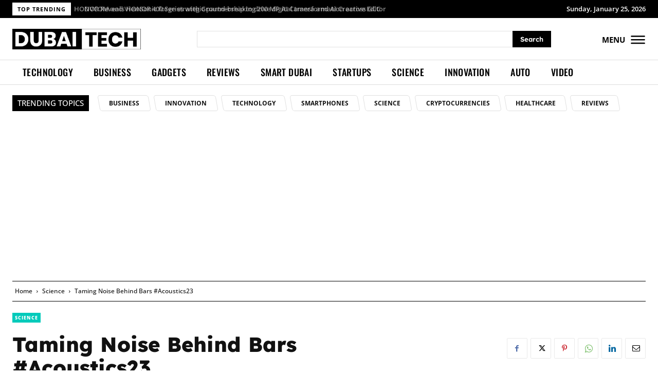

--- FILE ---
content_type: text/html; charset=UTF-8
request_url: https://dubaitechnews.com/wp-admin/admin-ajax.php?td_theme_name=Newspaper&v=12.7.1
body_size: -319
content:
{"120041":34}

--- FILE ---
content_type: text/html; charset=utf-8
request_url: https://www.google.com/recaptcha/api2/aframe
body_size: 268
content:
<!DOCTYPE HTML><html><head><meta http-equiv="content-type" content="text/html; charset=UTF-8"></head><body><script nonce="qdj515mTy4YqkLPcwovNBQ">/** Anti-fraud and anti-abuse applications only. See google.com/recaptcha */ try{var clients={'sodar':'https://pagead2.googlesyndication.com/pagead/sodar?'};window.addEventListener("message",function(a){try{if(a.source===window.parent){var b=JSON.parse(a.data);var c=clients[b['id']];if(c){var d=document.createElement('img');d.src=c+b['params']+'&rc='+(localStorage.getItem("rc::a")?sessionStorage.getItem("rc::b"):"");window.document.body.appendChild(d);sessionStorage.setItem("rc::e",parseInt(sessionStorage.getItem("rc::e")||0)+1);localStorage.setItem("rc::h",'1769369442005');}}}catch(b){}});window.parent.postMessage("_grecaptcha_ready", "*");}catch(b){}</script></body></html>

--- FILE ---
content_type: application/javascript; charset=utf-8
request_url: https://fundingchoicesmessages.google.com/f/AGSKWxVh-0cqlp1i_9VlWDy63ubB6cxZuzZBlnON4ccEoQlCmOQaToROUC4ldXkGAATBB7agNsabeyTnxIK9iDLUw1PznMlm4EMzq5difMswwkFLEpFGIOOsrV-xvX0YCCKs5Glm1BGIzrccmrX1jSKkH-Sg_IWXfAza1SphjJcoIR8pAexrniZG1aqeO-On/_/forads./adgearsegmentation./ad_label728./adsense3./bbad3.
body_size: -1289
content:
window['3d2f4a9e-fd03-418c-a84d-b196e461567b'] = true;